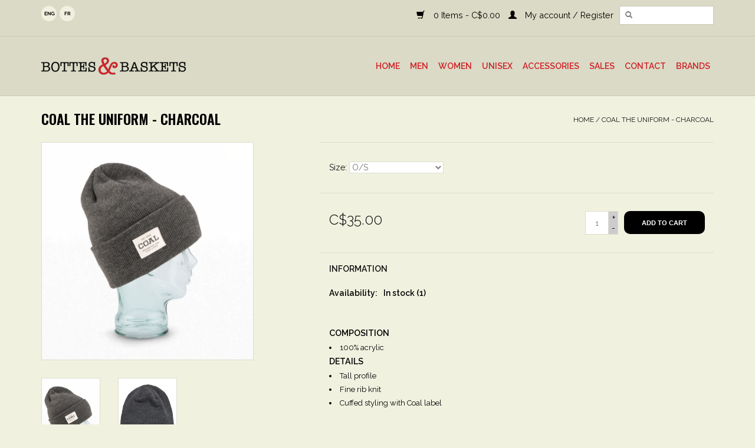

--- FILE ---
content_type: text/html;charset=utf-8
request_url: https://www.bottesetbaskets.com/us/coal-the-uniform-charcoal.html
body_size: 7596
content:
<!DOCTYPE html>
<html lang="en">
  <head>
    <meta charset="utf-8"/>
<!-- [START] 'blocks/head.rain' -->
<!--

  (c) 2008-2026 Lightspeed Netherlands B.V.
  http://www.lightspeedhq.com
  Generated: 18-01-2026 @ 13:04:04

-->
<link rel="canonical" href="https://www.bottesetbaskets.com/us/coal-the-uniform-charcoal.html"/>
<link rel="alternate" href="https://www.bottesetbaskets.com/us/index.rss" type="application/rss+xml" title="New products"/>
<meta name="robots" content="noodp,noydir"/>
<meta name="google-site-verification" content=""/>
<meta property="og:url" content="https://www.bottesetbaskets.com/us/coal-the-uniform-charcoal.html?source=facebook"/>
<meta property="og:site_name" content="Bottes et Baskets"/>
<meta property="og:title" content="Coal The Uniform - Charcoal"/>
<meta property="og:description" content="Unisex beanie"/>
<meta property="og:image" content="https://cdn.shoplightspeed.com/shops/607944/files/8619099/coal-coal-the-uniform-charcoal.jpg"/>
<!--[if lt IE 9]>
<script src="https://cdn.shoplightspeed.com/assets/html5shiv.js?2025-02-20"></script>
<![endif]-->
<!-- [END] 'blocks/head.rain' -->
    <title>Coal The Uniform - Charcoal - Bottes et Baskets</title>
    <meta name="description" content="Unisex beanie" />
    <meta name="keywords" content="montreal quebec canada coal headwear tuque chapeau beanie uniform" />
    <meta http-equiv="X-UA-Compatible" content="IE=edge,chrome=1">
    <meta name="viewport" content="width=device-width, initial-scale=1.0">
    <meta name="apple-mobile-web-app-capable" content="yes">
    <meta name="apple-mobile-web-app-status-bar-style" content="black">
    <meta property="fb:app_id" content="966242223397117"/>

    <link rel="shortcut icon" href="https://cdn.shoplightspeed.com/shops/607944/themes/4990/assets/favicon.ico?20220307164908" type="image/x-icon" />
    <link href='//fonts.googleapis.com/css?family=Raleway:400,300,600' rel='stylesheet'>
    <link href='//fonts.googleapis.com/css?family=Oswald:400,300,600' rel='stylesheet' >
    <link rel="shortcut icon" href="https://cdn.shoplightspeed.com/shops/607944/themes/4990/assets/favicon.ico?20220307164908" type="image/x-icon" /> 
    <link rel="stylesheet" href="https://cdn.shoplightspeed.com/shops/607944/themes/4990/assets/bootstrap.css?20230929205421" />
    <link rel="stylesheet" href="https://cdn.shoplightspeed.com/shops/607944/themes/4990/assets/style.css?20230929205421" />    
    <link rel="stylesheet" href="https://cdn.shoplightspeed.com/shops/607944/themes/4990/assets/settings.css?20230929205421" />  
    <link rel="stylesheet" href="https://cdn.shoplightspeed.com/assets/gui-2-0.css?2025-02-20" /> 
    <link rel="stylesheet" href="https://cdn.shoplightspeed.com/assets/gui-responsive-2-0.css?2025-02-20" />   
    <link rel="stylesheet" href="https://cdn.shoplightspeed.com/shops/607944/themes/4990/assets/custom.css?20230929205421" />
    <script src="https://cdn.shoplightspeed.com/assets/jquery-1-9-1.js?2025-02-20"></script>
    <script src="https://cdn.shoplightspeed.com/assets/jquery-ui-1-10-1.js?2025-02-20"></script>
   
    <script src="https://cdn.shoplightspeed.com/shops/607944/themes/4990/assets/global.js?20230929205421"></script>

    <script src="https://cdn.shoplightspeed.com/shops/607944/themes/4990/assets/jcarousel.js?20230929205421"></script>
    <script src="https://cdn.shoplightspeed.com/assets/gui.js?2025-02-20"></script>
    <script src="https://cdn.shoplightspeed.com/assets/gui-responsive-2-0.js?2025-02-20"></script>
    <script src='//platform-api.sharethis.com/js/sharethis.js#property=58ff075da9dabe0012b03331&product=inline-share-buttons' async='async'></script>
        
    <!-- Google tag (gtag.js) -->
    <script async src="https://www.googletagmanager.com/gtag/js?id=G-K4JB6VFXFD"></script>
    <script>
      window.dataLayer = window.dataLayer || [];
      function gtag(){dataLayer.push(arguments);}
      gtag('js', new Date());

      gtag('config', 'G-K4JB6VFXFD');
    </script>
    
    <!-- Google Tag Manager -->
    <script>(function(w,d,s,l,i){w[l]=w[l]||[];w[l].push({'gtm.start':
    new Date().getTime(),event:'gtm.js'});var f=d.getElementsByTagName(s)[0],
    j=d.createElement(s),dl=l!='dataLayer'?'&l='+l:'';j.async=true;j.src=
    'https://www.googletagmanager.com/gtm.js?id='+i+dl;f.parentNode.insertBefore(j,f);
    })(window,document,'script','dataLayer','GTM-WCZ9ZVR4');</script>
    <!-- End Google Tag Manager -->
    
    <!--[if lt IE 9]>
    <link rel="stylesheet" href="https://cdn.shoplightspeed.com/shops/607944/themes/4990/assets/style-ie.css?20230929205421" />
    <![endif]-->
  </head>
  <body>  
    <header>
      <div class="topnav">
        <div class="container">
                    <div class="left">
                        <div class="languages">
                  

  <a class="flag us" title="English (US)" lang="us" href="https://www.bottesetbaskets.com/us/go/product/14191670">us</a>
  <a class="flag fc" title="Français (CA)" lang="fc" href="https://www.bottesetbaskets.com/fc/go/product/14191670">fc</a>
            </div>
                                  </div>
                                <form action="https://www.bottesetbaskets.com/us/search/" method="get" id="formSearch">
              <input type="text" name="q" autocomplete="off"  value=""/>
              <span onclick="$('#formSearch').submit();" title="Search" class="glyphicon glyphicon-search"></span>
            </form> 
          <div class="right">
            <a href="https://www.bottesetbaskets.com/us/cart/" title="Cart" class="cart"> 
              <span class="glyphicon glyphicon-shopping-cart"></span>
              0 Items - C$0.00
            </a>
            <a href="https://www.bottesetbaskets.com/us/account/" title="My account" class="my-account">
              <span class="glyphicon glyphicon-user"></span>
                            My account / Register
                          </a>
          </div>
        </div>
      </div>
      <div class="navigation container">
        <div class="align">
          <ul class="burger">
            <img src="https://cdn.shoplightspeed.com/shops/607944/themes/4990/assets/hamburger.png?20230929205421" width="32" height="32" alt="Menu">
          </ul>
          <div class="vertical logo">
            <a href="https://www.bottesetbaskets.com/us/" title="Bottes et Baskets">
              <img src="https://cdn.shoplightspeed.com/shops/607944/themes/4990/assets/logo.png?20220307164908" alt="Bottes et Baskets" />
            </a>
          </div>
          <nav class="nonbounce desktop vertical">
           
            <ul>
              <li class="item home ">
                <a class="itemLink" href="https://www.bottesetbaskets.com/us/">Home</a>
              </li>
                            <li class="item sub">
                <a class="itemLink" href="https://www.bottesetbaskets.com/us/men/" title="Men">Men</a>
                                <span class="glyphicon glyphicon-play"></span>
                <ul class="subnav">
                                    <li class="subitem">
                    <a class="subitemLink" href="https://www.bottesetbaskets.com/us/men/boots-for-men/" title="Boots for men">Boots for men</a>
                                      </li>
                                    <li class="subitem">
                    <a class="subitemLink" href="https://www.bottesetbaskets.com/us/men/men-shoes/" title="Men Shoes">Men Shoes</a>
                                      </li>
                                    <li class="subitem">
                    <a class="subitemLink" href="https://www.bottesetbaskets.com/us/men/sandals-for-men/" title="Sandals For Men">Sandals For Men</a>
                                      </li>
                                    <li class="subitem">
                    <a class="subitemLink" href="https://www.bottesetbaskets.com/us/men/winter-boots-for-men/" title="Winter Boots for Men">Winter Boots for Men</a>
                                      </li>
                                    <li class="subitem">
                    <a class="subitemLink" href="https://www.bottesetbaskets.com/us/men/slippers-for-men/" title="Slippers for men">Slippers for men</a>
                                      </li>
                                  </ul>
                              </li>
                            <li class="item sub">
                <a class="itemLink" href="https://www.bottesetbaskets.com/us/women/" title="Women">Women</a>
                                <span class="glyphicon glyphicon-play"></span>
                <ul class="subnav">
                                    <li class="subitem">
                    <a class="subitemLink" href="https://www.bottesetbaskets.com/us/women/boots-for-women/" title="Boots for women">Boots for women</a>
                                      </li>
                                    <li class="subitem">
                    <a class="subitemLink" href="https://www.bottesetbaskets.com/us/women/women-shoes/" title="Women Shoes">Women Shoes</a>
                                      </li>
                                    <li class="subitem">
                    <a class="subitemLink" href="https://www.bottesetbaskets.com/us/women/sandals-for-women/" title="Sandals For Women">Sandals For Women</a>
                                      </li>
                                    <li class="subitem">
                    <a class="subitemLink" href="https://www.bottesetbaskets.com/us/women/winter-boots-for-women/" title="Winter Boots for Women">Winter Boots for Women</a>
                                      </li>
                                    <li class="subitem">
                    <a class="subitemLink" href="https://www.bottesetbaskets.com/us/women/slippers-for-women/" title="Slippers for women">Slippers for women</a>
                                      </li>
                                  </ul>
                              </li>
                            <li class="item sub">
                <a class="itemLink" href="https://www.bottesetbaskets.com/us/unisex/" title="Unisex">Unisex</a>
                                <span class="glyphicon glyphicon-play"></span>
                <ul class="subnav">
                                    <li class="subitem">
                    <a class="subitemLink" href="https://www.bottesetbaskets.com/us/unisex/unisex-boots/" title="Unisex Boots">Unisex Boots</a>
                                      </li>
                                    <li class="subitem">
                    <a class="subitemLink" href="https://www.bottesetbaskets.com/us/unisex/unisex-shoes/" title="Unisex Shoes">Unisex Shoes</a>
                                      </li>
                                    <li class="subitem">
                    <a class="subitemLink" href="https://www.bottesetbaskets.com/us/unisex/unisex-sandals/" title="Unisex Sandals">Unisex Sandals</a>
                                      </li>
                                    <li class="subitem">
                    <a class="subitemLink" href="https://www.bottesetbaskets.com/us/unisex/unisex-winter-boots/" title="Unisex Winter Boots">Unisex Winter Boots</a>
                                      </li>
                                    <li class="subitem">
                    <a class="subitemLink" href="https://www.bottesetbaskets.com/us/unisex/unisex-slippers/" title="Unisex Slippers">Unisex Slippers</a>
                                      </li>
                                  </ul>
                              </li>
                            <li class="item sub">
                <a class="itemLink" href="https://www.bottesetbaskets.com/us/accessories/" title="Accessories">Accessories</a>
                                <span class="glyphicon glyphicon-play"></span>
                <ul class="subnav">
                                    <li class="subitem">
                    <a class="subitemLink" href="https://www.bottesetbaskets.com/us/accessories/winter-accessories/" title="Winter accessories">Winter accessories</a>
                                        <ul class="subnav">
                                            <li class="subitem">
                        <a class="subitemLink" href="https://www.bottesetbaskets.com/us/accessories/winter-accessories/headbands/" title="Headbands">Headbands</a>
                      </li>
                                            <li class="subitem">
                        <a class="subitemLink" href="https://www.bottesetbaskets.com/us/accessories/winter-accessories/mittens/" title="Mittens">Mittens</a>
                      </li>
                                            <li class="subitem">
                        <a class="subitemLink" href="https://www.bottesetbaskets.com/us/accessories/winter-accessories/scarves/" title="Scarves">Scarves</a>
                      </li>
                                            <li class="subitem">
                        <a class="subitemLink" href="https://www.bottesetbaskets.com/us/accessories/winter-accessories/cleats/" title="Cleats">Cleats</a>
                      </li>
                                          </ul>
                                      </li>
                                    <li class="subitem">
                    <a class="subitemLink" href="https://www.bottesetbaskets.com/us/accessories/caps/" title="Caps">Caps</a>
                                        <ul class="subnav">
                                            <li class="subitem">
                        <a class="subitemLink" href="https://www.bottesetbaskets.com/us/accessories/caps/classic-style-caps/" title="Classic Style Caps">Classic Style Caps</a>
                      </li>
                                            <li class="subitem">
                        <a class="subitemLink" href="https://www.bottesetbaskets.com/us/accessories/caps/flatcaps/" title="Flatcaps">Flatcaps</a>
                      </li>
                                            <li class="subitem">
                        <a class="subitemLink" href="https://www.bottesetbaskets.com/us/accessories/caps/cadet/" title="Cadet">Cadet</a>
                      </li>
                                            <li class="subitem">
                        <a class="subitemLink" href="https://www.bottesetbaskets.com/us/accessories/caps/sailor/" title="Sailor">Sailor</a>
                      </li>
                                          </ul>
                                      </li>
                                    <li class="subitem">
                    <a class="subitemLink" href="https://www.bottesetbaskets.com/us/accessories/belts/" title="Belts">Belts</a>
                                      </li>
                                    <li class="subitem">
                    <a class="subitemLink" href="https://www.bottesetbaskets.com/us/accessories/hats/" title="Hats">Hats</a>
                                        <ul class="subnav">
                                            <li class="subitem">
                        <a class="subitemLink" href="https://www.bottesetbaskets.com/us/accessories/hats/felt/" title="Felt">Felt</a>
                      </li>
                                            <li class="subitem">
                        <a class="subitemLink" href="https://www.bottesetbaskets.com/us/accessories/hats/straw/" title="Straw">Straw</a>
                      </li>
                                            <li class="subitem">
                        <a class="subitemLink" href="https://www.bottesetbaskets.com/us/accessories/hats/textiles/" title="Textiles">Textiles</a>
                      </li>
                                          </ul>
                                      </li>
                                    <li class="subitem">
                    <a class="subitemLink" href="https://www.bottesetbaskets.com/us/accessories/socks/" title="Socks">Socks</a>
                                        <ul class="subnav">
                                            <li class="subitem">
                        <a class="subitemLink" href="https://www.bottesetbaskets.com/us/accessories/socks/for-men/" title="For men">For men</a>
                      </li>
                                            <li class="subitem">
                        <a class="subitemLink" href="https://www.bottesetbaskets.com/us/accessories/socks/for-women/" title="For women">For women</a>
                      </li>
                                            <li class="subitem">
                        <a class="subitemLink" href="https://www.bottesetbaskets.com/us/accessories/socks/unisexe/" title="Unisexe">Unisexe</a>
                      </li>
                                          </ul>
                                      </li>
                                    <li class="subitem">
                    <a class="subitemLink" href="https://www.bottesetbaskets.com/us/accessories/laces/" title="Laces">Laces</a>
                                      </li>
                                    <li class="subitem">
                    <a class="subitemLink" href="https://www.bottesetbaskets.com/us/accessories/sunglasses/" title="Sunglasses">Sunglasses</a>
                                      </li>
                                    <li class="subitem">
                    <a class="subitemLink" href="https://www.bottesetbaskets.com/us/accessories/keychains/" title="Keychains">Keychains</a>
                                      </li>
                                    <li class="subitem">
                    <a class="subitemLink" href="https://www.bottesetbaskets.com/us/accessories/wallets/" title="Wallets">Wallets</a>
                                      </li>
                                    <li class="subitem">
                    <a class="subitemLink" href="https://www.bottesetbaskets.com/us/accessories/cleaning-products/" title="Cleaning products">Cleaning products</a>
                                      </li>
                                    <li class="subitem">
                    <a class="subitemLink" href="https://www.bottesetbaskets.com/us/accessories/bags/" title="Bags">Bags</a>
                                        <ul class="subnav">
                                            <li class="subitem">
                        <a class="subitemLink" href="https://www.bottesetbaskets.com/us/accessories/bags/backpacks/" title="Backpacks">Backpacks</a>
                      </li>
                                            <li class="subitem">
                        <a class="subitemLink" href="https://www.bottesetbaskets.com/us/accessories/bags/purse/" title="Purse">Purse</a>
                      </li>
                                            <li class="subitem">
                        <a class="subitemLink" href="https://www.bottesetbaskets.com/us/accessories/bags/shoulder-strap/" title="Shoulder Strap">Shoulder Strap</a>
                      </li>
                                            <li class="subitem">
                        <a class="subitemLink" href="https://www.bottesetbaskets.com/us/accessories/bags/waist-bags/" title="Waist Bags">Waist Bags</a>
                      </li>
                                          </ul>
                                      </li>
                                    <li class="subitem">
                    <a class="subitemLink" href="https://www.bottesetbaskets.com/us/accessories/insoles/" title="Insoles">Insoles</a>
                                      </li>
                                    <li class="subitem">
                    <a class="subitemLink" href="https://www.bottesetbaskets.com/us/accessories/beanies/" title="Beanies">Beanies</a>
                                      </li>
                                  </ul>
                              </li>
                            <li class="item sub">
                <a class="itemLink" href="https://www.bottesetbaskets.com/us/sales/" title="Sales">Sales</a>
                                <span class="glyphicon glyphicon-play"></span>
                <ul class="subnav">
                                    <li class="subitem">
                    <a class="subitemLink" href="https://www.bottesetbaskets.com/us/sales/spring-summer/" title="Spring/Summer">Spring/Summer</a>
                                      </li>
                                    <li class="subitem">
                    <a class="subitemLink" href="https://www.bottesetbaskets.com/us/sales/fall-winter/" title="Fall/Winter">Fall/Winter</a>
                                      </li>
                                  </ul>
                              </li>
                            <li class="item">
                <a class="itemLink" href="https://www.bottesetbaskets.com/us/contact/" title="Contact">Contact</a>
                              </li>
                                                                      <li class="item"><a class="itemLink" href="https://www.bottesetbaskets.com/us/brands/" title="Brands">Brands</a></li>
                                        </ul>
            <span class="glyphicon glyphicon-remove"></span>  
          </nav>
        </div>
      </div>
    </header>
    
    <div class="wrapper">
      <div class="container content">
                <div itemscope itemtype="http://schema.org/Product">
  <div class="page-title row">
  <meta itemprop="description" content="Beanie" />  <div class="col-sm-6 col-md-6">
    <h1 class="product-page" itemprop="name" content="Coal Coal The Uniform - Charcoal">       Coal The Uniform - Charcoal </h1> 
      </div>
  <div class="col-sm-6 col-md-6 breadcrumbs text-right">
    <a href="https://www.bottesetbaskets.com/us/" title="Home">Home</a>
    
        / <a href="https://www.bottesetbaskets.com/us/coal-the-uniform-charcoal.html">Coal The Uniform - Charcoal</a>
      </div>  
</div>
<div class="product-wrap row">
  <div class="product-img col-sm-4 col-md-4">
    <div class="zoombox">
      <div class="images"> 
        <meta itemprop="image" content="https://cdn.shoplightspeed.com/shops/607944/files/8619099/300x250x2/coal-coal-the-uniform-charcoal.jpg" />       
                <a class="zoom first" data-image-id="8619099">             
                                  <img src="https://cdn.shoplightspeed.com/shops/607944/files/8619099/coal-coal-the-uniform-charcoal.jpg" alt="Coal Coal The Uniform - Charcoal">
                              </a> 
                <a class="zoom" data-image-id="16106338">             
                                  <img src="https://cdn.shoplightspeed.com/shops/607944/files/16106338/coal-coal-the-uniform-charcoal.jpg" alt="Coal Coal The Uniform - Charcoal">
                              </a> 
              </div>
      
      <div class="thumbs row">
                <div class="col-xs-3 col-sm-4 col-md-4">
          <a data-image-id="8619099">
                                        <img src="https://cdn.shoplightspeed.com/shops/607944/files/8619099/156x230x1/coal-coal-the-uniform-charcoal.jpg" alt="Coal Coal The Uniform - Charcoal" title="Coal Coal The Uniform - Charcoal"/>
                                    </a>
        </div>
                <div class="col-xs-3 col-sm-4 col-md-4">
          <a data-image-id="16106338">
                                        <img src="https://cdn.shoplightspeed.com/shops/607944/files/16106338/156x230x1/coal-coal-the-uniform-charcoal.jpg" alt="Coal Coal The Uniform - Charcoal" title="Coal Coal The Uniform - Charcoal"/>
                                    </a>
        </div>
              </div>  
    </div>
  </div>
 
  <div itemprop="offers" itemscope itemtype="http://schema.org/Offer" class="product-info col-sm-8 col-md-7 col-md-offset-1"> 
    <meta itemprop="price" content="35.00" />
    <meta itemprop="priceCurrency" content="CAD" /> 
    <meta itemprop="itemCondition" itemtype="http://schema.org/OfferItemCondition" content="http://schema.org/NewCondition"/>
          <meta itemprop="availability" content="http://schema.org/InStock" />
          
    <form action="https://www.bottesetbaskets.com/us/cart/add/23390589/" id=
        "product_configure_form" method="post">
            <div class="product-option row">
        <div class="col-md-12">
          <input type="hidden" name="bundle_id" id="product_configure_bundle_id" value="">
<div class="product-configure">
  <div class="product-configure-options" aria-label="Select an option of the product. This will reload the page to show the new option." role="region">
    <div class="product-configure-options-option">
      <label for="product_configure_option_size">Size: <em aria-hidden="true">*</em></label>
      <select name="matrix[size]" id="product_configure_option_size" onchange="document.getElementById('product_configure_form').action = 'https://www.bottesetbaskets.com/us/product/matrix/14191670/'; document.getElementById('product_configure_form').submit();" aria-required="true">
        <option value="O%2FS" selected="selected">O/S</option>
      </select>
      <div class="product-configure-clear"></div>
    </div>
  </div>
<input type="hidden" name="matrix_non_exists" value="">
</div>

        </div>
      </div>
            <div class="product-price row">
        <div class="price-wrap col-xs-5 col-md-5"> 
                    <span class="price" style="line-height: 30px;">C$35.00</span>
                       
 
        </div>
        <div class="cart col-xs-7 col-md-7"> 
          <div class="cart">
                        <input type="text" name="quantity" value="1" />
            <div class="change">
              <a href="javascript:;" onclick="updateQuantity('up');" class="up">+</a>
              <a href="javascript:;" onclick="updateQuantity('down');" class="down">-</a>
            </div>
            <a href="javascript:;" onclick="$('#product_configure_form').submit();" class="btn glyphicon glyphicon-shopping-cart" title="Add to cart" >
              <span>Add to cart</span>
            </a>
                      </div>
        </div>
      </div>
    </form>   

    <div class="product-tabs row">
      <div class="tabs">
        <ul>
          <li class="active col-2 information"><a rel="info" href="#">Information</a></li>
                            </ul>
      </div>                    
      <div class="tabsPages">
        <div class="page info active" style="max-height: initial;">
          <table class="details">
                                              <tr class="availability">
              <td>Availability:</td>
              <td><span class="in-stock">In stock</span>
                                (1)
                              </td>
            </tr>
                                    
          </table>
         
          
                    <div class="clearfix"></div>
          
          <p> </p>
<p><strong>COMPOSITION</strong></p>
<ul>
<li>100% acrylic</li>
</ul>
<p><strong>DETAILS</strong></p>
<ul>
<li>Tall profile</li>
<li>Fine rib knit</li>
<li>Cuffed styling with Coal label</li>
</ul>
          
                    
        </div>
        
        <div class="page reviews">
                              
          <div class="bottom">
            <div class="right">
              <a href="https://www.bottesetbaskets.com/us/account/review/14191670/">Add your review</a>
            </div>
            <span>0</span> stars based on <span>0</span> reviews
          </div>          
        </div>
      </div>
    </div>
  </div>
</div>
<div class="product-actions row">
  <div class="social-media col-xs-12 col-md-4">
    <div class="sharethis-inline-share-buttons"></div>
  </div>
  <div class="col-md-7 col-md-offset-1 ">
    <div class="tags-actions row">
      <div class="tags col-md-4">
                                <a href="https://www.bottesetbaskets.com/us/brands/coal/" title="product.brand.title"><h2 itemprop="brand" content="Coal">Coal</h2></a>
              </div>
      <div class="actions col-md-8 text-right">
        <a href="https://www.bottesetbaskets.com/us/account/wishlistAdd/14191670/?variant_id=23390589" title="Add to wishlist">Add to wishlist</a> / 
        <a href="https://www.bottesetbaskets.com/us/compare/add/23390589/" title="Add to compare">
          Add to compare
        </a> / 
                <a href="#" onclick="window.print(); return false;" title="Print">
          Print
        </a>
      </div>      
    </div>
  </div>    
</div>

   
  
<div class="products  related row">
  <div class="col-md-12">
    <h3>Related products</h3>
  </div>
    <div class="product col-xs-6 col-sm-3 col-md-3">
  <div class="image-wrap">
    <a href="https://www.bottesetbaskets.com/us/coal-the-uniform-low-black-marl.html" title="Coal Coal The Uniform Low - Black Marl">
      
           
                  <img src="https://cdn.shoplightspeed.com/shops/607944/files/65538689/262x276x1/coal-coal-the-uniform-low-black-marl.jpg" width="262" height="276" alt="Coal Coal The Uniform Low - Black Marl" title="Coal Coal The Uniform Low - Black Marl" />
                </a>
    
    <div class="description text-center">
      <a href="https://www.bottesetbaskets.com/us/coal-the-uniform-low-black-marl.html" title="Coal Coal The Uniform Low - Black Marl">
                <div class="text">
                    Beanie
                  </div>
      </a>
      <a href="https://www.bottesetbaskets.com/us/cart/add/50643569/" class="cart">Add to cart</a>
    </div>
  </div>
  
  <div class="info">
    <a href="https://www.bottesetbaskets.com/us/coal-the-uniform-low-black-marl.html" title="Coal Coal The Uniform Low - Black Marl" class="title">
        Coal The Uniform Low - Black Marl     </a>
    
    <div class="left">      
      
    
    C$35.00
          
          
   </div>
       
   
     </div>
</div>

  </div>                  
</div>


<script src="https://cdn.shoplightspeed.com/shops/607944/themes/4990/assets/jquery-zoom-min.js?20230929205421" type="text/javascript"></script>
<script>
  var pourcent = document.getElementById("pourcentage").innerHTML;
	var newPourcent = Math.round(pourcent);
  document.getElementById("pourcentage").innerHTML = "-" + newPourcent + "%";
</script>
<script type="text/javascript">
function updateQuantity(way){
    var quantity = parseInt($('.cart input').val());

    if (way == 'up'){
        if (quantity < 1){
            quantity++;
        } else {
            quantity = 1;
        }
    } else {
        if (quantity > 1){
            quantity--;
        } else {
            quantity = 1;
        }
    }

    $('.cart input').val(quantity);
}
</script>      </div>
      
      <footer>
        <hr class="full-width" />
        <div class="container">
          <div class="social row">
                            <div class="social-media col-xs-12 col-md-12  text-center">
              <a href="https://www.facebook.com/Bottes-Baskets-123561217677131/" class="social-icon facebook" target="_blank"></a>                                                                                    <a href="https://www.instagram.com/bottesetbaskets/" class="social-icon instagram" target="_blank" title="Instagram Bottes et Baskets"></a>              
            </div>
                      </div>
          <hr class="full-width" />
          <div class="links row">
            <div class="col-xs-12 col-sm-3 col-md-3">
                <label class="collapse" for="_1">
                  <strong>Customer service</strong>
                  <span class="glyphicon glyphicon-chevron-down hidden-sm hidden-md hidden-lg"></span></label>
                    <input class="collapse_input hidden-md hidden-lg hidden-sm" id="_1" type="checkbox">
                    <div class="list">
  
                  <ul class="no-underline no-list-style">
                                                <li><a href="https://www.bottesetbaskets.com/us/service/about/" title="About us" >About us</a>
                        </li>
                                                <li><a href="https://www.bottesetbaskets.com/us/service/shipping-returns/" title="Shipping and returns" >Shipping and returns</a>
                        </li>
                                                <li><a href="https://www.bottesetbaskets.com/us/service/garantie-et-entretien-des-bottes-dhiver/" title="Winter boots&#039; warranty and maintenance" >Winter boots&#039; warranty and maintenance</a>
                        </li>
                                                <li><a href="https://www.bottesetbaskets.com/us/service/general-terms-conditions/" title="General Conditions" >General Conditions</a>
                        </li>
                                                <li><a href="https://www.bottesetbaskets.com/us/service/disclaimer/" title="Disclaimers" >Disclaimers</a>
                        </li>
                                                <li><a href="https://www.bottesetbaskets.com/us/service/privacy-policy/" title="Privacy Policy" >Privacy Policy</a>
                        </li>
                                                <li><a href="https://www.bottesetbaskets.com/us/service/payment-methods/" title="Payment methods" >Payment methods</a>
                        </li>
                                                <li><a href="https://www.bottesetbaskets.com/us/service/" title="FAQ" >FAQ</a>
                        </li>
                                            </ul>
                  </div> 
             
            </div>     
       
            
            <div class="col-xs-12 col-sm-3 col-md-3">
          <label class="collapse" for="_2">
                  <strong>Products</strong>
                  <span class="glyphicon glyphicon-chevron-down hidden-sm hidden-md hidden-lg"></span></label>
                    <input class="collapse_input hidden-md hidden-lg hidden-sm" id="_2" type="checkbox">
                    <div class="list">
              <ul>
                <li><a href="https://www.bottesetbaskets.com/us/collection/" title="All products">All products</a></li>
                <li><a href="https://www.bottesetbaskets.com/us/collection/?sort=newest" title="New products">New products</a></li>
                <li><a href="https://www.bottesetbaskets.com/us/collection/offers/" title="Sales">Sales</a></li>
                <li><a href="https://www.bottesetbaskets.com/us/brands/" title="Brands">Brands</a></li>                <li><a href="https://www.bottesetbaskets.com/us/tags/" title="Tags">Tags</a></li>                <li><a href="https://www.bottesetbaskets.com/us/index.rss" title="RSS feed">RSS feed</a></li>
              </ul>
            </div>
            </div>
            
            <div class="col-xs-12 col-sm-3 col-md-3">
              <label class="collapse" for="_3">
                  <strong>
                                My account
                              </strong>
                  <span class="glyphicon glyphicon-chevron-down hidden-sm hidden-md hidden-lg"></span></label>
                    <input class="collapse_input hidden-md hidden-lg hidden-sm" id="_3" type="checkbox">
                    <div class="list">
            
           
              <ul>
                                <li><a href="https://www.bottesetbaskets.com/us/account/" title="Register">Register</a></li>
                                <li><a href="https://www.bottesetbaskets.com/us/account/orders/" title="My orders">My orders</a></li>
                                <li><a href="https://www.bottesetbaskets.com/us/account/wishlist/" title="My wishlist">My wishlist</a></li>
                              </ul>
            </div>
            </div>
            <div class="col-xs-12 col-sm-3 col-md-3">
                 <label class="collapse" for="_4">
                  <strong>Bottes & Baskets </strong>
                  <span class="glyphicon glyphicon-chevron-down hidden-sm hidden-md hidden-lg"></span></label>
                    <input class="collapse_input hidden-md hidden-lg hidden-sm" id="_4" type="checkbox">
                    <div class="list">
              
              
              
              <span class="contact-description">Boutique indépendante dans Rosemont-La Petite-Patrie, pour les passionnés de bottes, chaussures et accessoires de toutes sortes!</span>                            <div class="contact">
                <span class="glyphicon glyphicon-earphone"></span>
                514 903-2060
              </div>
                                          <div class="contact">
                <span class="glyphicon glyphicon-envelope"></span>
                <a href="/cdn-cgi/l/email-protection#9df4f3fbf2ddfff2e9e9f8eef8e9fffceef6f8e9eeb3fef2f0" title="Email"><span class="__cf_email__" data-cfemail="e68f888089a684899292839583928487958d839295c885898b">[email&#160;protected]</span></a>
              </div>
                            </div>
              
                                                      </div>
          </div>
          <hr class="full-width" />
        </div>
        <div class="copyright-payment">
          <div class="container">
            <div class="row">
              <div class="copyright col-md-6">
                © Copyright 2026 Bottes et Baskets 
                                - Powered by
                                <a href="http://www.lightspeedhq.com" title="Lightspeed" target="_blank">Lightspeed</a>
                                                              </div>
              <div class="payments col-md-6 text-right">
                                <a href="https://www.bottesetbaskets.com/us/service/payment-methods/" title="Payment methods">
                  <img src="https://cdn.shoplightspeed.com/assets/icon-payment-paypalcp.png?2025-02-20" alt="PayPal" />
                </a>
                                <a href="https://www.bottesetbaskets.com/us/service/payment-methods/" title="Payment methods">
                  <img src="https://cdn.shoplightspeed.com/assets/icon-payment-debitcredit.png?2025-02-20" alt="Debit or Credit Card" />
                </a>
                              </div>
            </div>
          </div>
        </div>
      </footer>
    </div>
    <script data-cfasync="false" src="/cdn-cgi/scripts/5c5dd728/cloudflare-static/email-decode.min.js"></script><script>
      console.log("Cool");
      var pourcent = $( ".pourcents" ).html();
			var newPourcent = Math.round(pourcent);
			document.getElementsByClassName('pourcents').innerHTML = "-" + newPourcent + "%";
    </script>
    <!-- [START] 'blocks/body.rain' -->
<script>
(function () {
  var s = document.createElement('script');
  s.type = 'text/javascript';
  s.async = true;
  s.src = 'https://www.bottesetbaskets.com/us/services/stats/pageview.js?product=14191670&hash=30ea';
  ( document.getElementsByTagName('head')[0] || document.getElementsByTagName('body')[0] ).appendChild(s);
})();
</script>
  
<!-- Global site tag (gtag.js) - Google Analytics -->
<script async src="https://www.googletagmanager.com/gtag/js?id=G-K4JB6VFXFD"></script>
<script>
    window.dataLayer = window.dataLayer || [];
    function gtag(){dataLayer.push(arguments);}

        gtag('consent', 'default', {"ad_storage":"denied","ad_user_data":"denied","ad_personalization":"denied","analytics_storage":"denied","region":["AT","BE","BG","CH","GB","HR","CY","CZ","DK","EE","FI","FR","DE","EL","HU","IE","IT","LV","LT","LU","MT","NL","PL","PT","RO","SK","SI","ES","SE","IS","LI","NO","CA-QC"]});
    
    gtag('js', new Date());
    gtag('config', 'G-K4JB6VFXFD', {
        'currency': 'CAD',
                'country': 'CA'
    });

        gtag('event', 'view_item', {"items":[{"item_id":"2202072-CHR","item_name":"Coal The Uniform - Charcoal","currency":"CAD","item_brand":"Coal","item_variant":"Size : O\/S","price":35,"quantity":1,"item_category":"Beanies","item_category2":"Accessories"}],"currency":"CAD","value":35});
    </script>
  <!-- Start cookieyes banner -->
    <script id="cookieyes" type="text/javascript" src="https://cdn-cookieyes.com/client_data/d770b022db4616a6bbc86350/script.js"></script>
    <!-- End cookieyes banner -->

<!-- [END] 'blocks/body.rain' -->
  <script>(function(){function c(){var b=a.contentDocument||a.contentWindow.document;if(b){var d=b.createElement('script');d.innerHTML="window.__CF$cv$params={r:'9bfe4bc94b9ec6fa',t:'MTc2ODc0MTQ0NC4wMDAwMDA='};var a=document.createElement('script');a.nonce='';a.src='/cdn-cgi/challenge-platform/scripts/jsd/main.js';document.getElementsByTagName('head')[0].appendChild(a);";b.getElementsByTagName('head')[0].appendChild(d)}}if(document.body){var a=document.createElement('iframe');a.height=1;a.width=1;a.style.position='absolute';a.style.top=0;a.style.left=0;a.style.border='none';a.style.visibility='hidden';document.body.appendChild(a);if('loading'!==document.readyState)c();else if(window.addEventListener)document.addEventListener('DOMContentLoaded',c);else{var e=document.onreadystatechange||function(){};document.onreadystatechange=function(b){e(b);'loading'!==document.readyState&&(document.onreadystatechange=e,c())}}}})();</script><script defer src="https://static.cloudflareinsights.com/beacon.min.js/vcd15cbe7772f49c399c6a5babf22c1241717689176015" integrity="sha512-ZpsOmlRQV6y907TI0dKBHq9Md29nnaEIPlkf84rnaERnq6zvWvPUqr2ft8M1aS28oN72PdrCzSjY4U6VaAw1EQ==" data-cf-beacon='{"rayId":"9bfe4bc94b9ec6fa","version":"2025.9.1","serverTiming":{"name":{"cfExtPri":true,"cfEdge":true,"cfOrigin":true,"cfL4":true,"cfSpeedBrain":true,"cfCacheStatus":true}},"token":"8247b6569c994ee1a1084456a4403cc9","b":1}' crossorigin="anonymous"></script>
</body>

</html>

--- FILE ---
content_type: text/javascript;charset=utf-8
request_url: https://www.bottesetbaskets.com/us/services/stats/pageview.js?product=14191670&hash=30ea
body_size: -412
content:
// SEOshop 18-01-2026 13:04:05